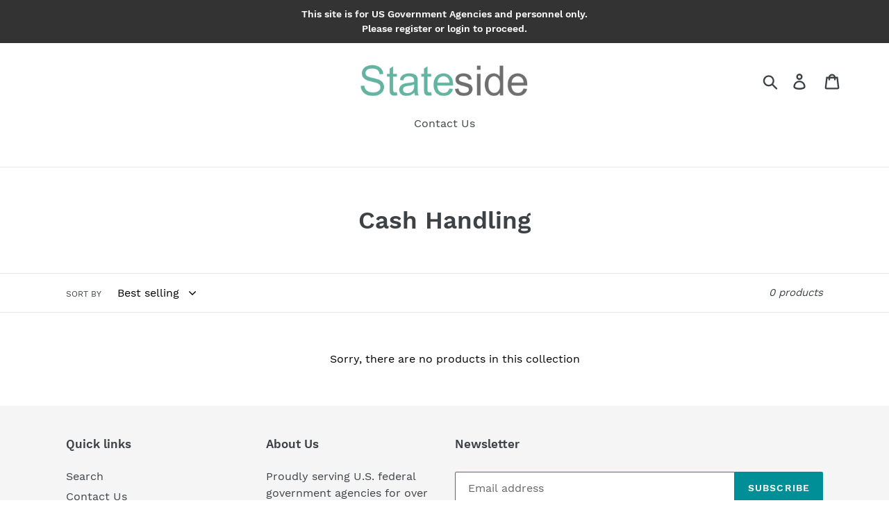

--- FILE ---
content_type: text/javascript
request_url: https://sps-usa.com/cdn/shop/t/3/assets/rquote.js?v=147493463043543360101568138697
body_size: -145
content:
let nextTrow;const removeButtonElements=document.getElementsByClassName("btn-danger"),addItemButtonElement=document.getElementById("add-button");function updateElements(){for(var i=0;i<removeButtonElements.length;i++){let node=document.getElementById("table-body");removeButtonElements[i].addEventListener("click",function(event){console.log("remove was clicked");let row=event.target.parentNode.parentNode.parentNode;row.parentNode.removeChild(row),updateItemNumbers()})}}addItemButtonElement.addEventListener("click",function(event){let currentRows=document.getElementsByClassName("btn-danger"),addRow=document.getElementById("addRow");nextTrow=currentRows.length+1;let trowVar=`
    <!-- This is our clonable table line -->
    <tr>
      <td class="pt-3-half item-num" >${nextTrow}</td>
      <td class="pt-3-half" ><input name="model-num-${nextTrow}" class="model-num form-control input-lg" type='text'  placeholder="" required></td>
	  <td class="pt-3-half" ><input name="description-${nextTrow}" class="desc form-control input-lg" type='text'  placeholder=""></td>
      <td class="pt-3-half" ><input name="brand-${nextTrow}" class="brand form-control input-lg" type='text'  placeholder=""></td>
      <td class="pt-3-half" ><input name="qty-${nextTrow}" min="0" step="1" class="qty form-control input-lg" type='number' value=1 placeholder="" required></td>
      <td>
        <span class="table-remove"><button type="button"
            class="btn remove btn-danger btn-rounded btn-sm my-0">Remove</button></span>
      </td>
    </tr>`;currentRow=currentRows.length,console.log("javscriptw as updated error is somewhere else"),addRow.insertAdjacentHTML("beforebegin",trowVar),updateElements()});function updateItemNumbers(){let itemNum=document.getElementsByClassName("item-num"),modelNum=document.getElementsByClassName("model-num"),desc=document.getElementsByClassName("desc"),brand=document.getElementsByClassName("brand"),qty=document.getElementsByClassName("qty");for(var i=0;i<itemNum.length;i++){let newNum=i+1;itemNum[i].innerHTML=newNum}for(var i=0;i<modelNum.length;i++){let newNum=i+1;modelNum[i].name="model-num-"+newNum}for(var i=0;i<desc.length;i++){let newNum=i+1;desc[i].name="description-"+newNum}for(var i=0;i<brand.length;i++){let newNum=i+1;brand[i].name="brand-"+newNum}for(var i=0;i<qty.length;i++){let newNum=i+1;qty[i].name="qty-"+newNum}}updateElements();
//# sourceMappingURL=/cdn/shop/t/3/assets/rquote.js.map?v=147493463043543360101568138697
